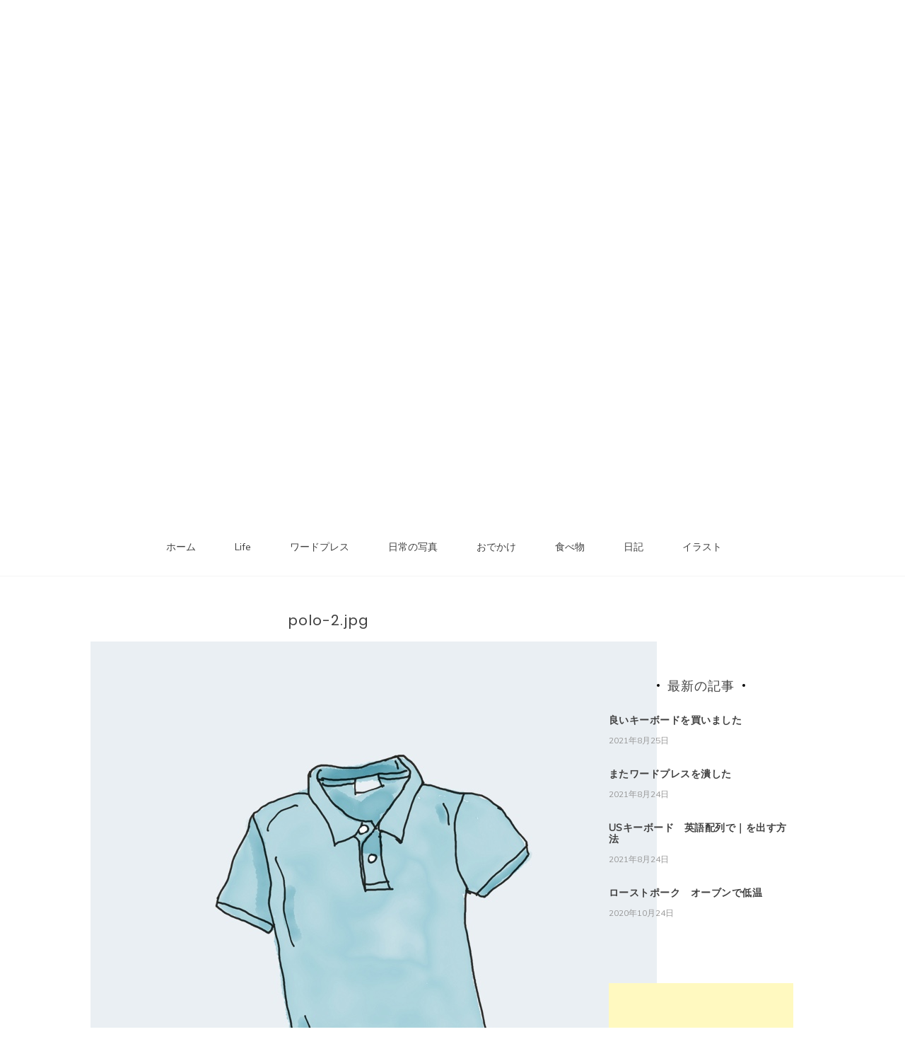

--- FILE ---
content_type: text/html; charset=UTF-8
request_url: https://www.admode.com/polo-2-jpg/
body_size: 61480
content:

<!doctype html>
<html dir="ltr" lang="ja"
	prefix="og: https://ogp.me/ns#" >
<head>
	<meta charset="UTF-8">
	<link rel="profile" href="https://gmpg.org/xfn/11">
	<meta name="viewport" content="width=device-width, initial-scale=1, shrink-to-fit=no">	
	<title>polo-2.jpg | uno design</title>

		<!-- All in One SEO 4.2.7.1 - aioseo.com -->
		<meta name="robots" content="max-image-preview:large" />
		<link rel="canonical" href="https://www.admode.com/polo-2-jpg/" />
		<meta name="generator" content="All in One SEO (AIOSEO) 4.2.7.1 " />
		<meta property="og:locale" content="ja_JP" />
		<meta property="og:site_name" content="uno design | 旅の記録や写真、Tシャツ販売について" />
		<meta property="og:type" content="article" />
		<meta property="og:title" content="polo-2.jpg | uno design" />
		<meta property="og:url" content="https://www.admode.com/polo-2-jpg/" />
		<meta property="article:published_time" content="2018-03-20T08:09:00+00:00" />
		<meta property="article:modified_time" content="2018-03-20T08:09:00+00:00" />
		<meta name="twitter:card" content="summary" />
		<meta name="twitter:title" content="polo-2.jpg | uno design" />
		<script type="application/ld+json" class="aioseo-schema">
			{"@context":"https:\/\/schema.org","@graph":[{"@type":"BreadcrumbList","@id":"https:\/\/www.admode.com\/polo-2-jpg\/#breadcrumblist","itemListElement":[{"@type":"ListItem","@id":"https:\/\/www.admode.com\/#listItem","position":1,"item":{"@type":"WebPage","@id":"https:\/\/www.admode.com\/","name":"\u30db\u30fc\u30e0","description":"\u65c5\u884c\u3084\u52d5\u7269\u5712\u3078\u884c\u3063\u305f\u3053\u3068\u3002\u6599\u7406\u30ec\u30b7\u30d4\u3084\u30a4\u30e9\u30b9\u30c8\u3001\u5199\u771f\u3092\u63b2\u8f09\u3057\u3066\u3044\u307e\u3059\u3002\u30ef\u30fc\u30c9\u30d7\u30ec\u30b9\u3067\u306e\u5931\u6557\u3084\u30e1\u30e2\u66f8\u304d\u306b\u3064\u3044\u3066\u3082\u3002","url":"https:\/\/www.admode.com\/"},"nextItem":"https:\/\/www.admode.com\/polo-2-jpg\/#listItem"},{"@type":"ListItem","@id":"https:\/\/www.admode.com\/polo-2-jpg\/#listItem","position":2,"item":{"@type":"WebPage","@id":"https:\/\/www.admode.com\/polo-2-jpg\/","name":"polo-2.jpg","url":"https:\/\/www.admode.com\/polo-2-jpg\/"},"previousItem":"https:\/\/www.admode.com\/#listItem"}]},{"@type":"ItemPage","@id":"https:\/\/www.admode.com\/polo-2-jpg\/#itempage","url":"https:\/\/www.admode.com\/polo-2-jpg\/","name":"polo-2.jpg | uno design","inLanguage":"ja","isPartOf":{"@id":"https:\/\/www.admode.com\/#website"},"breadcrumb":{"@id":"https:\/\/www.admode.com\/polo-2-jpg\/#breadcrumblist"},"author":"https:\/\/www.admode.com\/blog\/author\/pim\/#author","creator":"https:\/\/www.admode.com\/blog\/author\/pim\/#author","datePublished":"2018-03-20T08:09:00+09:00","dateModified":"2018-03-20T08:09:00+09:00"},{"@type":"Organization","@id":"https:\/\/www.admode.com\/#organization","name":"uno design","url":"https:\/\/www.admode.com\/"},{"@type":"WebSite","@id":"https:\/\/www.admode.com\/#website","url":"https:\/\/www.admode.com\/","name":"uno design","description":"\u65c5\u306e\u8a18\u9332\u3084\u5199\u771f\u3001T\u30b7\u30e3\u30c4\u8ca9\u58f2\u306b\u3064\u3044\u3066","inLanguage":"ja","publisher":{"@id":"https:\/\/www.admode.com\/#organization"}}]}
		</script>
		<!-- All in One SEO -->

<link rel='dns-prefetch' href='//fonts.googleapis.com' />
<link rel="alternate" type="application/rss+xml" title="uno design &raquo; フィード" href="https://www.admode.com/feed/" />
<link rel="alternate" type="application/rss+xml" title="uno design &raquo; コメントフィード" href="https://www.admode.com/comments/feed/" />
<script type="text/javascript">
window._wpemojiSettings = {"baseUrl":"https:\/\/s.w.org\/images\/core\/emoji\/14.0.0\/72x72\/","ext":".png","svgUrl":"https:\/\/s.w.org\/images\/core\/emoji\/14.0.0\/svg\/","svgExt":".svg","source":{"concatemoji":"https:\/\/www.admode.com\/wp-includes\/js\/wp-emoji-release.min.js?ver=6.1.9"}};
/*! This file is auto-generated */
!function(e,a,t){var n,r,o,i=a.createElement("canvas"),p=i.getContext&&i.getContext("2d");function s(e,t){var a=String.fromCharCode,e=(p.clearRect(0,0,i.width,i.height),p.fillText(a.apply(this,e),0,0),i.toDataURL());return p.clearRect(0,0,i.width,i.height),p.fillText(a.apply(this,t),0,0),e===i.toDataURL()}function c(e){var t=a.createElement("script");t.src=e,t.defer=t.type="text/javascript",a.getElementsByTagName("head")[0].appendChild(t)}for(o=Array("flag","emoji"),t.supports={everything:!0,everythingExceptFlag:!0},r=0;r<o.length;r++)t.supports[o[r]]=function(e){if(p&&p.fillText)switch(p.textBaseline="top",p.font="600 32px Arial",e){case"flag":return s([127987,65039,8205,9895,65039],[127987,65039,8203,9895,65039])?!1:!s([55356,56826,55356,56819],[55356,56826,8203,55356,56819])&&!s([55356,57332,56128,56423,56128,56418,56128,56421,56128,56430,56128,56423,56128,56447],[55356,57332,8203,56128,56423,8203,56128,56418,8203,56128,56421,8203,56128,56430,8203,56128,56423,8203,56128,56447]);case"emoji":return!s([129777,127995,8205,129778,127999],[129777,127995,8203,129778,127999])}return!1}(o[r]),t.supports.everything=t.supports.everything&&t.supports[o[r]],"flag"!==o[r]&&(t.supports.everythingExceptFlag=t.supports.everythingExceptFlag&&t.supports[o[r]]);t.supports.everythingExceptFlag=t.supports.everythingExceptFlag&&!t.supports.flag,t.DOMReady=!1,t.readyCallback=function(){t.DOMReady=!0},t.supports.everything||(n=function(){t.readyCallback()},a.addEventListener?(a.addEventListener("DOMContentLoaded",n,!1),e.addEventListener("load",n,!1)):(e.attachEvent("onload",n),a.attachEvent("onreadystatechange",function(){"complete"===a.readyState&&t.readyCallback()})),(e=t.source||{}).concatemoji?c(e.concatemoji):e.wpemoji&&e.twemoji&&(c(e.twemoji),c(e.wpemoji)))}(window,document,window._wpemojiSettings);
</script>
<style type="text/css">
img.wp-smiley,
img.emoji {
	display: inline !important;
	border: none !important;
	box-shadow: none !important;
	height: 1em !important;
	width: 1em !important;
	margin: 0 0.07em !important;
	vertical-align: -0.1em !important;
	background: none !important;
	padding: 0 !important;
}
</style>
	<link rel='stylesheet' id='wp-block-library-css' href='https://www.admode.com/wp-includes/css/dist/block-library/style.min.css?ver=6.1.9' type='text/css' media='all' />
<style id='wp-block-library-theme-inline-css' type='text/css'>
.wp-block-audio figcaption{color:#555;font-size:13px;text-align:center}.is-dark-theme .wp-block-audio figcaption{color:hsla(0,0%,100%,.65)}.wp-block-audio{margin:0 0 1em}.wp-block-code{border:1px solid #ccc;border-radius:4px;font-family:Menlo,Consolas,monaco,monospace;padding:.8em 1em}.wp-block-embed figcaption{color:#555;font-size:13px;text-align:center}.is-dark-theme .wp-block-embed figcaption{color:hsla(0,0%,100%,.65)}.wp-block-embed{margin:0 0 1em}.blocks-gallery-caption{color:#555;font-size:13px;text-align:center}.is-dark-theme .blocks-gallery-caption{color:hsla(0,0%,100%,.65)}.wp-block-image figcaption{color:#555;font-size:13px;text-align:center}.is-dark-theme .wp-block-image figcaption{color:hsla(0,0%,100%,.65)}.wp-block-image{margin:0 0 1em}.wp-block-pullquote{border-top:4px solid;border-bottom:4px solid;margin-bottom:1.75em;color:currentColor}.wp-block-pullquote__citation,.wp-block-pullquote cite,.wp-block-pullquote footer{color:currentColor;text-transform:uppercase;font-size:.8125em;font-style:normal}.wp-block-quote{border-left:.25em solid;margin:0 0 1.75em;padding-left:1em}.wp-block-quote cite,.wp-block-quote footer{color:currentColor;font-size:.8125em;position:relative;font-style:normal}.wp-block-quote.has-text-align-right{border-left:none;border-right:.25em solid;padding-left:0;padding-right:1em}.wp-block-quote.has-text-align-center{border:none;padding-left:0}.wp-block-quote.is-large,.wp-block-quote.is-style-large,.wp-block-quote.is-style-plain{border:none}.wp-block-search .wp-block-search__label{font-weight:700}.wp-block-search__button{border:1px solid #ccc;padding:.375em .625em}:where(.wp-block-group.has-background){padding:1.25em 2.375em}.wp-block-separator.has-css-opacity{opacity:.4}.wp-block-separator{border:none;border-bottom:2px solid;margin-left:auto;margin-right:auto}.wp-block-separator.has-alpha-channel-opacity{opacity:1}.wp-block-separator:not(.is-style-wide):not(.is-style-dots){width:100px}.wp-block-separator.has-background:not(.is-style-dots){border-bottom:none;height:1px}.wp-block-separator.has-background:not(.is-style-wide):not(.is-style-dots){height:2px}.wp-block-table{margin:"0 0 1em 0"}.wp-block-table thead{border-bottom:3px solid}.wp-block-table tfoot{border-top:3px solid}.wp-block-table td,.wp-block-table th{word-break:normal}.wp-block-table figcaption{color:#555;font-size:13px;text-align:center}.is-dark-theme .wp-block-table figcaption{color:hsla(0,0%,100%,.65)}.wp-block-video figcaption{color:#555;font-size:13px;text-align:center}.is-dark-theme .wp-block-video figcaption{color:hsla(0,0%,100%,.65)}.wp-block-video{margin:0 0 1em}.wp-block-template-part.has-background{padding:1.25em 2.375em;margin-top:0;margin-bottom:0}
</style>
<link rel='stylesheet' id='quads-style-css-css' href='https://www.admode.com/wp-content/plugins/quick-adsense-reloaded/includes/gutenberg/dist/blocks.style.build.css?ver=2.0.64.1' type='text/css' media='all' />
<link rel='stylesheet' id='classic-theme-styles-css' href='https://www.admode.com/wp-includes/css/classic-themes.min.css?ver=1' type='text/css' media='all' />
<style id='global-styles-inline-css' type='text/css'>
body{--wp--preset--color--black: #000000;--wp--preset--color--cyan-bluish-gray: #abb8c3;--wp--preset--color--white: #ffffff;--wp--preset--color--pale-pink: #f78da7;--wp--preset--color--vivid-red: #cf2e2e;--wp--preset--color--luminous-vivid-orange: #ff6900;--wp--preset--color--luminous-vivid-amber: #fcb900;--wp--preset--color--light-green-cyan: #7bdcb5;--wp--preset--color--vivid-green-cyan: #00d084;--wp--preset--color--pale-cyan-blue: #8ed1fc;--wp--preset--color--vivid-cyan-blue: #0693e3;--wp--preset--color--vivid-purple: #9b51e0;--wp--preset--gradient--vivid-cyan-blue-to-vivid-purple: linear-gradient(135deg,rgba(6,147,227,1) 0%,rgb(155,81,224) 100%);--wp--preset--gradient--light-green-cyan-to-vivid-green-cyan: linear-gradient(135deg,rgb(122,220,180) 0%,rgb(0,208,130) 100%);--wp--preset--gradient--luminous-vivid-amber-to-luminous-vivid-orange: linear-gradient(135deg,rgba(252,185,0,1) 0%,rgba(255,105,0,1) 100%);--wp--preset--gradient--luminous-vivid-orange-to-vivid-red: linear-gradient(135deg,rgba(255,105,0,1) 0%,rgb(207,46,46) 100%);--wp--preset--gradient--very-light-gray-to-cyan-bluish-gray: linear-gradient(135deg,rgb(238,238,238) 0%,rgb(169,184,195) 100%);--wp--preset--gradient--cool-to-warm-spectrum: linear-gradient(135deg,rgb(74,234,220) 0%,rgb(151,120,209) 20%,rgb(207,42,186) 40%,rgb(238,44,130) 60%,rgb(251,105,98) 80%,rgb(254,248,76) 100%);--wp--preset--gradient--blush-light-purple: linear-gradient(135deg,rgb(255,206,236) 0%,rgb(152,150,240) 100%);--wp--preset--gradient--blush-bordeaux: linear-gradient(135deg,rgb(254,205,165) 0%,rgb(254,45,45) 50%,rgb(107,0,62) 100%);--wp--preset--gradient--luminous-dusk: linear-gradient(135deg,rgb(255,203,112) 0%,rgb(199,81,192) 50%,rgb(65,88,208) 100%);--wp--preset--gradient--pale-ocean: linear-gradient(135deg,rgb(255,245,203) 0%,rgb(182,227,212) 50%,rgb(51,167,181) 100%);--wp--preset--gradient--electric-grass: linear-gradient(135deg,rgb(202,248,128) 0%,rgb(113,206,126) 100%);--wp--preset--gradient--midnight: linear-gradient(135deg,rgb(2,3,129) 0%,rgb(40,116,252) 100%);--wp--preset--duotone--dark-grayscale: url('#wp-duotone-dark-grayscale');--wp--preset--duotone--grayscale: url('#wp-duotone-grayscale');--wp--preset--duotone--purple-yellow: url('#wp-duotone-purple-yellow');--wp--preset--duotone--blue-red: url('#wp-duotone-blue-red');--wp--preset--duotone--midnight: url('#wp-duotone-midnight');--wp--preset--duotone--magenta-yellow: url('#wp-duotone-magenta-yellow');--wp--preset--duotone--purple-green: url('#wp-duotone-purple-green');--wp--preset--duotone--blue-orange: url('#wp-duotone-blue-orange');--wp--preset--font-size--small: 13px;--wp--preset--font-size--medium: 20px;--wp--preset--font-size--large: 36px;--wp--preset--font-size--x-large: 42px;--wp--preset--spacing--20: 0.44rem;--wp--preset--spacing--30: 0.67rem;--wp--preset--spacing--40: 1rem;--wp--preset--spacing--50: 1.5rem;--wp--preset--spacing--60: 2.25rem;--wp--preset--spacing--70: 3.38rem;--wp--preset--spacing--80: 5.06rem;}:where(.is-layout-flex){gap: 0.5em;}body .is-layout-flow > .alignleft{float: left;margin-inline-start: 0;margin-inline-end: 2em;}body .is-layout-flow > .alignright{float: right;margin-inline-start: 2em;margin-inline-end: 0;}body .is-layout-flow > .aligncenter{margin-left: auto !important;margin-right: auto !important;}body .is-layout-constrained > .alignleft{float: left;margin-inline-start: 0;margin-inline-end: 2em;}body .is-layout-constrained > .alignright{float: right;margin-inline-start: 2em;margin-inline-end: 0;}body .is-layout-constrained > .aligncenter{margin-left: auto !important;margin-right: auto !important;}body .is-layout-constrained > :where(:not(.alignleft):not(.alignright):not(.alignfull)){max-width: var(--wp--style--global--content-size);margin-left: auto !important;margin-right: auto !important;}body .is-layout-constrained > .alignwide{max-width: var(--wp--style--global--wide-size);}body .is-layout-flex{display: flex;}body .is-layout-flex{flex-wrap: wrap;align-items: center;}body .is-layout-flex > *{margin: 0;}:where(.wp-block-columns.is-layout-flex){gap: 2em;}.has-black-color{color: var(--wp--preset--color--black) !important;}.has-cyan-bluish-gray-color{color: var(--wp--preset--color--cyan-bluish-gray) !important;}.has-white-color{color: var(--wp--preset--color--white) !important;}.has-pale-pink-color{color: var(--wp--preset--color--pale-pink) !important;}.has-vivid-red-color{color: var(--wp--preset--color--vivid-red) !important;}.has-luminous-vivid-orange-color{color: var(--wp--preset--color--luminous-vivid-orange) !important;}.has-luminous-vivid-amber-color{color: var(--wp--preset--color--luminous-vivid-amber) !important;}.has-light-green-cyan-color{color: var(--wp--preset--color--light-green-cyan) !important;}.has-vivid-green-cyan-color{color: var(--wp--preset--color--vivid-green-cyan) !important;}.has-pale-cyan-blue-color{color: var(--wp--preset--color--pale-cyan-blue) !important;}.has-vivid-cyan-blue-color{color: var(--wp--preset--color--vivid-cyan-blue) !important;}.has-vivid-purple-color{color: var(--wp--preset--color--vivid-purple) !important;}.has-black-background-color{background-color: var(--wp--preset--color--black) !important;}.has-cyan-bluish-gray-background-color{background-color: var(--wp--preset--color--cyan-bluish-gray) !important;}.has-white-background-color{background-color: var(--wp--preset--color--white) !important;}.has-pale-pink-background-color{background-color: var(--wp--preset--color--pale-pink) !important;}.has-vivid-red-background-color{background-color: var(--wp--preset--color--vivid-red) !important;}.has-luminous-vivid-orange-background-color{background-color: var(--wp--preset--color--luminous-vivid-orange) !important;}.has-luminous-vivid-amber-background-color{background-color: var(--wp--preset--color--luminous-vivid-amber) !important;}.has-light-green-cyan-background-color{background-color: var(--wp--preset--color--light-green-cyan) !important;}.has-vivid-green-cyan-background-color{background-color: var(--wp--preset--color--vivid-green-cyan) !important;}.has-pale-cyan-blue-background-color{background-color: var(--wp--preset--color--pale-cyan-blue) !important;}.has-vivid-cyan-blue-background-color{background-color: var(--wp--preset--color--vivid-cyan-blue) !important;}.has-vivid-purple-background-color{background-color: var(--wp--preset--color--vivid-purple) !important;}.has-black-border-color{border-color: var(--wp--preset--color--black) !important;}.has-cyan-bluish-gray-border-color{border-color: var(--wp--preset--color--cyan-bluish-gray) !important;}.has-white-border-color{border-color: var(--wp--preset--color--white) !important;}.has-pale-pink-border-color{border-color: var(--wp--preset--color--pale-pink) !important;}.has-vivid-red-border-color{border-color: var(--wp--preset--color--vivid-red) !important;}.has-luminous-vivid-orange-border-color{border-color: var(--wp--preset--color--luminous-vivid-orange) !important;}.has-luminous-vivid-amber-border-color{border-color: var(--wp--preset--color--luminous-vivid-amber) !important;}.has-light-green-cyan-border-color{border-color: var(--wp--preset--color--light-green-cyan) !important;}.has-vivid-green-cyan-border-color{border-color: var(--wp--preset--color--vivid-green-cyan) !important;}.has-pale-cyan-blue-border-color{border-color: var(--wp--preset--color--pale-cyan-blue) !important;}.has-vivid-cyan-blue-border-color{border-color: var(--wp--preset--color--vivid-cyan-blue) !important;}.has-vivid-purple-border-color{border-color: var(--wp--preset--color--vivid-purple) !important;}.has-vivid-cyan-blue-to-vivid-purple-gradient-background{background: var(--wp--preset--gradient--vivid-cyan-blue-to-vivid-purple) !important;}.has-light-green-cyan-to-vivid-green-cyan-gradient-background{background: var(--wp--preset--gradient--light-green-cyan-to-vivid-green-cyan) !important;}.has-luminous-vivid-amber-to-luminous-vivid-orange-gradient-background{background: var(--wp--preset--gradient--luminous-vivid-amber-to-luminous-vivid-orange) !important;}.has-luminous-vivid-orange-to-vivid-red-gradient-background{background: var(--wp--preset--gradient--luminous-vivid-orange-to-vivid-red) !important;}.has-very-light-gray-to-cyan-bluish-gray-gradient-background{background: var(--wp--preset--gradient--very-light-gray-to-cyan-bluish-gray) !important;}.has-cool-to-warm-spectrum-gradient-background{background: var(--wp--preset--gradient--cool-to-warm-spectrum) !important;}.has-blush-light-purple-gradient-background{background: var(--wp--preset--gradient--blush-light-purple) !important;}.has-blush-bordeaux-gradient-background{background: var(--wp--preset--gradient--blush-bordeaux) !important;}.has-luminous-dusk-gradient-background{background: var(--wp--preset--gradient--luminous-dusk) !important;}.has-pale-ocean-gradient-background{background: var(--wp--preset--gradient--pale-ocean) !important;}.has-electric-grass-gradient-background{background: var(--wp--preset--gradient--electric-grass) !important;}.has-midnight-gradient-background{background: var(--wp--preset--gradient--midnight) !important;}.has-small-font-size{font-size: var(--wp--preset--font-size--small) !important;}.has-medium-font-size{font-size: var(--wp--preset--font-size--medium) !important;}.has-large-font-size{font-size: var(--wp--preset--font-size--large) !important;}.has-x-large-font-size{font-size: var(--wp--preset--font-size--x-large) !important;}
.wp-block-navigation a:where(:not(.wp-element-button)){color: inherit;}
:where(.wp-block-columns.is-layout-flex){gap: 2em;}
.wp-block-pullquote{font-size: 1.5em;line-height: 1.6;}
</style>
<link rel='stylesheet' id='cptch_stylesheet-css' href='https://www.admode.com/wp-content/plugins/captcha/css/front_end_style.css?ver=4.3.0' type='text/css' media='all' />
<link rel='stylesheet' id='dashicons-css' href='https://www.admode.com/wp-includes/css/dashicons.min.css?ver=6.1.9' type='text/css' media='all' />
<link rel='stylesheet' id='cptch_desktop_style-css' href='https://www.admode.com/wp-content/plugins/captcha/css/desktop_style.css?ver=4.3.0' type='text/css' media='all' />
<link rel='stylesheet' id='kenwheeler-slicktheme-css' href='https://www.admode.com/wp-content/themes/new-blog/css/slick-theme.css?ver=1.9.0' type='text/css' media='all' />
<link rel='stylesheet' id='bootstrap-css' href='https://www.admode.com/wp-content/themes/new-blog/css/bootstrap.css?ver=4.1.1' type='text/css' media='all' />
<link rel='stylesheet' id='new-blog-style-css' href='https://www.admode.com/wp-content/themes/new-blog/style.css?ver=6.1.9' type='text/css' media='all' />
<link rel='stylesheet' id='kenwheeler-slick-css' href='https://www.admode.com/wp-content/themes/new-blog/css/slick.css?ver=1.9.0' type='text/css' media='all' />
<link rel='stylesheet' id='new-blog-sidenav-css' href='https://www.admode.com/wp-content/themes/new-blog/css/sidenav.css?ver=1.0.0' type='text/css' media='all' />
<link rel='stylesheet' id='font-awesome-css' href='https://www.admode.com/wp-content/themes/new-blog/css/font-awesome.css?ver=1.9.0' type='text/css' media='all' />
<link rel='stylesheet' id='google-webfonts-css' href='//fonts.googleapis.com/css?family=Kaushan+Script|Poppins|Muli' type='text/css' media='all' />
<style id='quads-styles-inline-css' type='text/css'>

    .quads-location ins.adsbygoogle {
        background: transparent !important;
    }
    
    .quads.quads_ad_container { display: grid; grid-template-columns: auto; grid-gap: 10px; padding: 10px; }
    .grid_image{animation: fadeIn 0.5s;-webkit-animation: fadeIn 0.5s;-moz-animation: fadeIn 0.5s;
        -o-animation: fadeIn 0.5s;-ms-animation: fadeIn 0.5s;}
    .quads-ad-label { font-size: 12px; text-align: center; color: #333;}
    .quads-text-around-ad-label-text_around_left {
        width: 50%;
        float: left;
    }
    .quads-text-around-ad-label-text_around_right {
        width: 50%;
        float: right;
    }
    .quads-popupad {
        position: fixed;
        top: 0px;
        left:0px;
        width: 100%;
        height: 100em;
        background-color: rgba(0,0,0,0.6);
        z-index: 999;
        max-width: 100em !important;
        margin: 0 auto;
    }
    .quads.quads_ad_container_ {
        position: fixed;
        top: 40%;
        left: 36%;
    }
    #btn_close{
		background-color: #fff;
		width: 25px;
		height: 25px;
		text-align: center;
		line-height: 22px;
		position: absolute;
		right: -10px;
		top: -10px;
		cursor: pointer;
		transition: all 0.5s ease;
		border-radius: 50%;
	}
    #btn_close_video{
		background-color: #fff;
		width: 25px;
		height: 25px;
		text-align: center;
		line-height: 22px;
		position: absolute;
		right: -10px;
		top: -10px;
		cursor: pointer;
		transition: all 0.5s ease;
		border-radius: 50%;
        z-index:100;
	}
    @media screen and (max-width: 480px) {
        .quads.quads_ad_container_ {
            left: 10px;
        }
    }
    
    .quads-video {
        position: fixed;
        bottom: 0px;
        z-index: 9999999;
    }
    quads_ad_container_video{
        max-width:220px;
    }
    .quads_click_impression { display: none;}
    
    .quads-sticky {
        width: 100% !important;
        background-color: hsla(0,0%,100%,.7);
        position: fixed;
        max-width: 100%!important;
        bottom:0;
        margin:0;
        text-align: center;
    }.quads-sticky .quads-location {
        text-align: center;
    }.quads-sticky .wp_quads_dfp {
        display: contents;
    }
    a.quads-sticky-ad-close {
        background-color: #fff;
        width: 25px;
        height: 25px;
        text-align: center;
        line-height: 22px;
        position: absolute;
        right: 0px;
        top: -15px;
        cursor: pointer;
        transition: all 0.5s ease;
        border-radius: 50%;
    }
    
</style>
<script type='text/javascript' src='https://www.admode.com/wp-includes/js/jquery/jquery.min.js?ver=3.6.1' id='jquery-core-js'></script>
<script type='text/javascript' src='https://www.admode.com/wp-includes/js/jquery/jquery-migrate.min.js?ver=3.3.2' id='jquery-migrate-js'></script>
<link rel="https://api.w.org/" href="https://www.admode.com/wp-json/" /><link rel="alternate" type="application/json" href="https://www.admode.com/wp-json/wp/v2/media/558" /><link rel="EditURI" type="application/rsd+xml" title="RSD" href="https://www.admode.com/xmlrpc.php?rsd" />
<link rel="wlwmanifest" type="application/wlwmanifest+xml" href="https://www.admode.com/wp-includes/wlwmanifest.xml" />
<meta name="generator" content="WordPress 6.1.9" />
<link rel='shortlink' href='https://www.admode.com/?p=558' />
<link rel="alternate" type="application/json+oembed" href="https://www.admode.com/wp-json/oembed/1.0/embed?url=https%3A%2F%2Fwww.admode.com%2Fpolo-2-jpg%2F" />
<link rel="alternate" type="text/xml+oembed" href="https://www.admode.com/wp-json/oembed/1.0/embed?url=https%3A%2F%2Fwww.admode.com%2Fpolo-2-jpg%2F&#038;format=xml" />
<meta name="generator" content="Site Kit by Google 1.88.0" /><script type='text/javascript'>document.cookie = 'quads_browser_width='+screen.width;</script>	<style type="text/css">
    
    /* highlight active menu */
    li.current-menu-item {   
        color: #a08700  ; 
    }
    
    /* main width */
    .banner-holder .container-fluid {
	width: 80% ;

    }
 
    /* UPPERCASE */
    .category1, .category2, .category3, .category4  {
		text-transform: uppercase ;

    }
    .post-auther-edit-1, .post-auther-edit-2, .post-auther-edit-3, .post-auther-edit-4  {
		text-transform: uppercase ;
    }
    .leave-comment  {
		text-transform: uppercase ;

    }
    .read-more  {
		text-transform: uppercase ;

    }
    .widget-title, .most1, .most2, .most3, .most4 {
        text-transform: uppercase ;
    }
    #primary-menu {
        text-transform: uppercase ;
    }   
    </style>
</head>

<body class="attachment attachment-template-default single single-attachment postid-558 attachmentid-558 attachment-jpeg wp-embed-responsive"  >
<svg xmlns="http://www.w3.org/2000/svg" viewBox="0 0 0 0" width="0" height="0" focusable="false" role="none" style="visibility: hidden; position: absolute; left: -9999px; overflow: hidden;" ><defs><filter id="wp-duotone-dark-grayscale"><feColorMatrix color-interpolation-filters="sRGB" type="matrix" values=" .299 .587 .114 0 0 .299 .587 .114 0 0 .299 .587 .114 0 0 .299 .587 .114 0 0 " /><feComponentTransfer color-interpolation-filters="sRGB" ><feFuncR type="table" tableValues="0 0.49803921568627" /><feFuncG type="table" tableValues="0 0.49803921568627" /><feFuncB type="table" tableValues="0 0.49803921568627" /><feFuncA type="table" tableValues="1 1" /></feComponentTransfer><feComposite in2="SourceGraphic" operator="in" /></filter></defs></svg><svg xmlns="http://www.w3.org/2000/svg" viewBox="0 0 0 0" width="0" height="0" focusable="false" role="none" style="visibility: hidden; position: absolute; left: -9999px; overflow: hidden;" ><defs><filter id="wp-duotone-grayscale"><feColorMatrix color-interpolation-filters="sRGB" type="matrix" values=" .299 .587 .114 0 0 .299 .587 .114 0 0 .299 .587 .114 0 0 .299 .587 .114 0 0 " /><feComponentTransfer color-interpolation-filters="sRGB" ><feFuncR type="table" tableValues="0 1" /><feFuncG type="table" tableValues="0 1" /><feFuncB type="table" tableValues="0 1" /><feFuncA type="table" tableValues="1 1" /></feComponentTransfer><feComposite in2="SourceGraphic" operator="in" /></filter></defs></svg><svg xmlns="http://www.w3.org/2000/svg" viewBox="0 0 0 0" width="0" height="0" focusable="false" role="none" style="visibility: hidden; position: absolute; left: -9999px; overflow: hidden;" ><defs><filter id="wp-duotone-purple-yellow"><feColorMatrix color-interpolation-filters="sRGB" type="matrix" values=" .299 .587 .114 0 0 .299 .587 .114 0 0 .299 .587 .114 0 0 .299 .587 .114 0 0 " /><feComponentTransfer color-interpolation-filters="sRGB" ><feFuncR type="table" tableValues="0.54901960784314 0.98823529411765" /><feFuncG type="table" tableValues="0 1" /><feFuncB type="table" tableValues="0.71764705882353 0.25490196078431" /><feFuncA type="table" tableValues="1 1" /></feComponentTransfer><feComposite in2="SourceGraphic" operator="in" /></filter></defs></svg><svg xmlns="http://www.w3.org/2000/svg" viewBox="0 0 0 0" width="0" height="0" focusable="false" role="none" style="visibility: hidden; position: absolute; left: -9999px; overflow: hidden;" ><defs><filter id="wp-duotone-blue-red"><feColorMatrix color-interpolation-filters="sRGB" type="matrix" values=" .299 .587 .114 0 0 .299 .587 .114 0 0 .299 .587 .114 0 0 .299 .587 .114 0 0 " /><feComponentTransfer color-interpolation-filters="sRGB" ><feFuncR type="table" tableValues="0 1" /><feFuncG type="table" tableValues="0 0.27843137254902" /><feFuncB type="table" tableValues="0.5921568627451 0.27843137254902" /><feFuncA type="table" tableValues="1 1" /></feComponentTransfer><feComposite in2="SourceGraphic" operator="in" /></filter></defs></svg><svg xmlns="http://www.w3.org/2000/svg" viewBox="0 0 0 0" width="0" height="0" focusable="false" role="none" style="visibility: hidden; position: absolute; left: -9999px; overflow: hidden;" ><defs><filter id="wp-duotone-midnight"><feColorMatrix color-interpolation-filters="sRGB" type="matrix" values=" .299 .587 .114 0 0 .299 .587 .114 0 0 .299 .587 .114 0 0 .299 .587 .114 0 0 " /><feComponentTransfer color-interpolation-filters="sRGB" ><feFuncR type="table" tableValues="0 0" /><feFuncG type="table" tableValues="0 0.64705882352941" /><feFuncB type="table" tableValues="0 1" /><feFuncA type="table" tableValues="1 1" /></feComponentTransfer><feComposite in2="SourceGraphic" operator="in" /></filter></defs></svg><svg xmlns="http://www.w3.org/2000/svg" viewBox="0 0 0 0" width="0" height="0" focusable="false" role="none" style="visibility: hidden; position: absolute; left: -9999px; overflow: hidden;" ><defs><filter id="wp-duotone-magenta-yellow"><feColorMatrix color-interpolation-filters="sRGB" type="matrix" values=" .299 .587 .114 0 0 .299 .587 .114 0 0 .299 .587 .114 0 0 .299 .587 .114 0 0 " /><feComponentTransfer color-interpolation-filters="sRGB" ><feFuncR type="table" tableValues="0.78039215686275 1" /><feFuncG type="table" tableValues="0 0.94901960784314" /><feFuncB type="table" tableValues="0.35294117647059 0.47058823529412" /><feFuncA type="table" tableValues="1 1" /></feComponentTransfer><feComposite in2="SourceGraphic" operator="in" /></filter></defs></svg><svg xmlns="http://www.w3.org/2000/svg" viewBox="0 0 0 0" width="0" height="0" focusable="false" role="none" style="visibility: hidden; position: absolute; left: -9999px; overflow: hidden;" ><defs><filter id="wp-duotone-purple-green"><feColorMatrix color-interpolation-filters="sRGB" type="matrix" values=" .299 .587 .114 0 0 .299 .587 .114 0 0 .299 .587 .114 0 0 .299 .587 .114 0 0 " /><feComponentTransfer color-interpolation-filters="sRGB" ><feFuncR type="table" tableValues="0.65098039215686 0.40392156862745" /><feFuncG type="table" tableValues="0 1" /><feFuncB type="table" tableValues="0.44705882352941 0.4" /><feFuncA type="table" tableValues="1 1" /></feComponentTransfer><feComposite in2="SourceGraphic" operator="in" /></filter></defs></svg><svg xmlns="http://www.w3.org/2000/svg" viewBox="0 0 0 0" width="0" height="0" focusable="false" role="none" style="visibility: hidden; position: absolute; left: -9999px; overflow: hidden;" ><defs><filter id="wp-duotone-blue-orange"><feColorMatrix color-interpolation-filters="sRGB" type="matrix" values=" .299 .587 .114 0 0 .299 .587 .114 0 0 .299 .587 .114 0 0 .299 .587 .114 0 0 " /><feComponentTransfer color-interpolation-filters="sRGB" ><feFuncR type="table" tableValues="0.098039215686275 1" /><feFuncG type="table" tableValues="0 0.66274509803922" /><feFuncB type="table" tableValues="0.84705882352941 0.41960784313725" /><feFuncA type="table" tableValues="1 1" /></feComponentTransfer><feComposite in2="SourceGraphic" operator="in" /></filter></defs></svg><div id="page" class="site">
	<a class="skip-link screen-reader-text" href="#content">コンテンツへスキップ</a>

	<header id="masthead" class="site-header ">
<!-- Logo -->
		 
			<div>
			 </div> 					<div class="container-header">
				<div class="min-height-150">
				<div id="wp-custom-header" class="wp-custom-header"><img src="https://www.admode.com/wp-content/uploads/2021/08/cropped-DSC_2953.jpg" width="1400" height="675" alt="" srcset="https://www.admode.com/wp-content/uploads/2021/08/cropped-DSC_2953.jpg 1400w, https://www.admode.com/wp-content/uploads/2021/08/cropped-DSC_2953-300x145.jpg 300w, https://www.admode.com/wp-content/uploads/2021/08/cropped-DSC_2953-1024x494.jpg 1024w, https://www.admode.com/wp-content/uploads/2021/08/cropped-DSC_2953-768x370.jpg 768w, https://www.admode.com/wp-content/uploads/2021/08/cropped-DSC_2953-600x290.jpg 600w" sizes="(max-width: 1400px) 100vw, 1400px" /></div>	
				</div>
				<!-- Title -->
				<div class=" logo text-center mx-auto overlays ">
					<h1 class="site-title"><a href="https://www.admode.com/" rel="home">uno design</a></h1>
										<p class="site-description">旅の記録や写真、Tシャツ販売について</p>
									</div>
			</div>
			
		<div class="text-center pt-3 pb-3 navbar-expand-lg" > 
			<!-- Navbar -->
			<nav class="navbar ">
        		<div class="container">
						<div class="float-left">
						<!-- left nav -->
													</div>
						<div class='float-right'>
							<!-- Right nav -->
							<ul class="search-tab">
								<li><a href="javascript:;" class="toggle" id="sidenav-toggle" ><span class="fa fa-bars" aria-hidden="true"></span></a></li>
							</ul>
						</div>			
			  </div>
			</nav>
		</div>

    <!-- side nav -->

    <nav class="sidenav" data-sidenav data-sidenav-toggle="#sidenav-toggle">
		<a id ="closebtn" href="javascript:void(0)" class="closebtn">&times;</a>

      <div class="sidenav-brand logo text-left">
          <p class="site-title"><a href="https://www.admode.com/" rel="home">uno design</a></p>
      </div>
        <div class="sidenav-header"  action="https://www.admode.com">
        <form class="search-form"  action="https://www.admode.com" >
          <input name="s" value=" " class="form-control mr-sm-2" type="search" placeholder="検索"" aria-label="Search">
          <button class="btn search-submit" type="submit"><span class="fa fa-search" aria-hidden="true"></span></button>
        </form>
</div>			<nav id ="side_nav" class=" navbar navbar-expand-sm " role="navigation">
									</nav>
 
    </nav>

		<!-- end side nav -->

	<!-- banner slider -->

	
			
		<!-- end banner slider -->

		
  </header><!-- #masthead -->
	
	<div id="content" class="site-content">
		<!-- Main menu -->
		<nav id="main_nav" class="sticky-top navbar navbar-expand-lg  " role="navigation">
						<!-- Brand and toggle get grouped for better mobile display -->
													<button class="navbar-toggler" type="button" data-toggle="collapse" data-target="#collapse-1" aria-controls="bs-example-navbar-collapse-1" aria-expanded="false" aria-label="Toggle navigation">
								<span class="fa fa-bars"></span>
							</button>
						<div id="collapse-1" class="collapse navbar-collapse"><ul id="menu-top-menu" class="nav navbar-nav mx-auto"><li itemscope="itemscope" itemtype="https://www.schema.org/SiteNavigationElement" id="menu-item-1118" class="menu-item menu-item-type-custom menu-item-object-custom menu-item-home menu-item-1118 nav-item"><a title="ホーム" href="http://www.admode.com" class="nav-link">ホーム</a></li>
<li itemscope="itemscope" itemtype="https://www.schema.org/SiteNavigationElement" id="menu-item-1075" class="menu-item menu-item-type-taxonomy menu-item-object-category menu-item-1075 nav-item"><a title="Life" href="https://www.admode.com/blog/category/life/" class="nav-link">Life</a></li>
<li itemscope="itemscope" itemtype="https://www.schema.org/SiteNavigationElement" id="menu-item-673" class="menu-item menu-item-type-taxonomy menu-item-object-category menu-item-673 nav-item"><a title="ワードプレス" href="https://www.admode.com/blog/category/%e3%83%af%e3%83%bc%e3%83%89%e3%83%97%e3%83%ac%e3%82%b9/" class="nav-link">ワードプレス</a></li>
<li itemscope="itemscope" itemtype="https://www.schema.org/SiteNavigationElement" id="menu-item-674" class="menu-item menu-item-type-taxonomy menu-item-object-category menu-item-674 nav-item"><a title="日常の写真" href="https://www.admode.com/blog/category/%e6%97%a5%e5%b8%b8%e3%81%ae%e5%86%99%e7%9c%9f/" class="nav-link">日常の写真</a></li>
<li itemscope="itemscope" itemtype="https://www.schema.org/SiteNavigationElement" id="menu-item-678" class="menu-item menu-item-type-taxonomy menu-item-object-category menu-item-678 nav-item"><a title="おでかけ" href="https://www.admode.com/blog/category/%e3%81%8a%e3%81%a7%e3%81%8b%e3%81%91/" class="nav-link">おでかけ</a></li>
<li itemscope="itemscope" itemtype="https://www.schema.org/SiteNavigationElement" id="menu-item-677" class="menu-item menu-item-type-taxonomy menu-item-object-category menu-item-677 nav-item"><a title="食べ物" href="https://www.admode.com/blog/category/%e9%a3%9f%e3%81%b9%e7%89%a9/" class="nav-link">食べ物</a></li>
<li itemscope="itemscope" itemtype="https://www.schema.org/SiteNavigationElement" id="menu-item-679" class="menu-item menu-item-type-taxonomy menu-item-object-category menu-item-679 nav-item"><a title="日記" href="https://www.admode.com/blog/category/%e6%97%a5%e8%a8%98/" class="nav-link">日記</a></li>
<li itemscope="itemscope" itemtype="https://www.schema.org/SiteNavigationElement" id="menu-item-676" class="menu-item menu-item-type-taxonomy menu-item-object-category menu-item-676 nav-item"><a title="イラスト" href="https://www.admode.com/blog/category/%e3%82%a4%e3%83%a9%e3%82%b9%e3%83%88/" class="nav-link">イラスト</a></li>
</ul></div>				</nav>
		<!-- End Main menu -->

<div id="primary" class="content-area" onLoad="window.scroll(0, 500)">
	<main id="main" class="site-main">
		<section  class="middle-content inner-content">
		<div class="container-fluid">
			<div id ="scroll-top" class="row">
			<div class="col-lg-8">
												<div class="detail-block">
							<section>
								<article id="post-558" class="post-558 attachment type-attachment status-inherit hentry">

									<div class="thumb">
																				<div class="thumb-body text-justify">
											<header class="entry-header">
												<span class ="mt-4 cat">  </span>
												<h1 class="entry-title card-title">polo-2.jpg</h1>											</header>
											<p class="attachment"><a href='https://www.admode.com/wp-content/uploads/2018/03/polo-2.jpg'><img width="300" height="300" src="https://www.admode.com/wp-content/uploads/2018/03/polo-2.jpg" class="attachment-medium size-medium" alt="" decoding="async" loading="lazy" /></a></p>
											<div class="clearfix"> </div>
											<footer>
												<div class="coment-share">
													<div class="tag-date-comment">
														<ul class="date-comment">
														<li> <span class="posted-on "><a href="https://www.admode.com/blog/2018/03/" rel="bookmark"><time class="entry-date published updated" datetime="2018年3月20日">2018年3月20日</time></a></span></li>
														<li></li>
														<li> 
															<span class="date"><a><i class="fa fa-clock-o"></i><span class="pl-1"> 8年															</span></a></span>
														</li>
														<li>  </li>																						
														<li></li>
														
														</ul>
														<span class ="tag"> </span>

													</div>
													
												</div>
											</footer>
										</div>
									</div>
								</article><!-- #post-558 -->

							</section>
							<div class =" mt-5 mb-5"> 
							
	<nav class="navigation post-navigation" aria-label="投稿">
		<h2 class="screen-reader-text">投稿ナビゲーション</h2>
		<div class="nav-links"><div class="nav-previous"><a href="https://www.admode.com/polo-2-jpg/" rel="prev">過去の投稿</a></div></div>
	</nav> 
							</div>
														<section>
							<article id="post-558" class="post-558 attachment type-attachment status-inherit hentry">

								<div class="author">
									<div class="title-holder text-center other-title">
										<h2>投稿者</h2>
									</div>
									<div class="media">
																				<div class="img-holder mr-4">
										<img alt='' src='https://secure.gravatar.com/avatar/4020b13d29176756cc77c2e6b499c5c2?s=100&#038;d=mm&#038;r=g' srcset='https://secure.gravatar.com/avatar/4020b13d29176756cc77c2e6b499c5c2?s=200&#038;d=mm&#038;r=g 2x' class='avatar avatar-100 photo' height='100' width='100' loading='lazy' decoding='async'/>										</div>
																				<div class="media-body">
											<header class="entry-header">
											<div class="title-share">
												<div class= "w-100">
													<span class="byline"> by <span class="author vcard mr-auto">
			<a class="url fn n" href="https://www.admode.com/blog/author/pim/">pim</a></span>&nbsp</span> 
												</div>
																								<div>
												unokiti@admode.com												</div>
																							</div>
											</header>
																						<div >
																						</div>
																					</div>
									</div>
								</div>
							</article>
							</section>
														<section>
							</section>
							
														
						</div>
						 

				</div>
								<div class=" sidebar-1 col-lg-4">
						<aside id="sidebar-1" class="widget-area">
	<div class="sidebar">

		<div class="post-slider block">
				<div class="item">
			<div class="img-holder">
							<div class="caption">
										<span class ="cat"> <a href="https://www.admode.com/blog/category/%e3%81%8a%e8%b2%b7%e3%81%84%e7%89%a9/" rel="category tag">お買い物</a> </span>
										<h5><a href="https://www.admode.com/blog/2021/08/25/about-filco/" rel="bookmark">良いキーボードを買いました</a></h5>				</div>
			</div>
		</div>
			</div>
			<div class="latest-post block">
		<div class="side-title">
			<h4>最新の記事</h4>
		</div>
					<div class="media">
			
							<div class="media-body">
					<h5 class="mt-0"><a href="https://www.admode.com/blog/2021/08/25/about-filco/" rel="bookmark">良いキーボードを買いました</a></h5>						<div class="bl-date">
							<span class="posted-on "><a href="https://www.admode.com/blog/2021/08/" rel="bookmark"><time class="entry-date published updated" datetime="2021年8月25日">2021年8月25日</time></a></span>						</div>
									</div>
			</div>
						<div class="media">
			
							<div class="media-body">
					<h5 class="mt-0"><a href="https://www.admode.com/blog/2021/08/24/crushed-wordpress-again/" rel="bookmark">またワードプレスを潰した</a></h5>						<div class="bl-date">
							<span class="posted-on "><a href="https://www.admode.com/blog/2021/08/" rel="bookmark"><time class="entry-date published updated" datetime="2021年8月24日">2021年8月24日</time></a></span>						</div>
									</div>
			</div>
						<div class="media">
			
							<div class="media-body">
					<h5 class="mt-0"><a href="https://www.admode.com/blog/2021/08/24/us%e3%82%ad%e3%83%bc%e3%83%9c%e3%83%bc%e3%83%89%e3%80%80%e8%8b%b1%e8%aa%9e%e9%85%8d%e5%88%97%e3%81%a7%ef%bd%9c%e3%82%92%e5%87%ba%e3%81%99%e6%96%b9%e6%b3%95/" rel="bookmark">USキーボード　英語配列で｜を出す方法</a></h5>						<div class="bl-date">
							<span class="posted-on "><a href="https://www.admode.com/blog/2021/08/" rel="bookmark"><time class="entry-date published updated" datetime="2021年8月24日">2021年8月24日</time></a></span>						</div>
									</div>
			</div>
						<div class="media">
			
							<div class="media-body">
					<h5 class="mt-0"><a href="https://www.admode.com/blog/2020/10/24/%e3%83%ad%e3%83%bc%e3%82%b9%e3%83%88%e3%83%9d%e3%83%bc%e3%82%af%e3%80%80%e3%82%aa%e3%83%bc%e3%83%96%e3%83%b3%e3%81%a7%e4%bd%8e%e6%b8%a9/" rel="bookmark">ローストポーク　オーブンで低温</a></h5>						<div class="bl-date">
							<span class="posted-on "><a href="https://www.admode.com/blog/2020/10/" rel="bookmark"><time class="entry-date published updated" datetime="2020年10月24日">2020年10月24日</time></a></span>						</div>
									</div>
			</div>
				</div>
		<section id="custom_html-2" class="widget_text widget widget_custom_html categories block"><div class="textwidget custom-html-widget"><script async src="https://pagead2.googlesyndication.com/pagead/js/adsbygoogle.js"></script>
<!-- 右サイド０１ -->
<ins class="adsbygoogle"
     style="display:block"
     data-ad-client="ca-pub-8587148599735859"
     data-ad-slot="8945307331"
     data-ad-format="auto"
     data-full-width-responsive="true"></ins>
<script>
     (adsbygoogle = window.adsbygoogle || []).push({});
</script></div></section>
		<section id="recent-posts-2" class="widget widget_recent_entries categories block">
		<div class ="side-title" > <h4 class="widget-title ">最近の投稿</h4></div>
		<ul>
											<li>
					<a href="https://www.admode.com/blog/2021/08/25/about-filco/">良いキーボードを買いました</a>
									</li>
											<li>
					<a href="https://www.admode.com/blog/2021/08/24/crushed-wordpress-again/">またワードプレスを潰した</a>
									</li>
											<li>
					<a href="https://www.admode.com/blog/2021/08/24/us%e3%82%ad%e3%83%bc%e3%83%9c%e3%83%bc%e3%83%89%e3%80%80%e8%8b%b1%e8%aa%9e%e9%85%8d%e5%88%97%e3%81%a7%ef%bd%9c%e3%82%92%e5%87%ba%e3%81%99%e6%96%b9%e6%b3%95/">USキーボード　英語配列で｜を出す方法</a>
									</li>
											<li>
					<a href="https://www.admode.com/blog/2020/10/24/%e3%83%ad%e3%83%bc%e3%82%b9%e3%83%88%e3%83%9d%e3%83%bc%e3%82%af%e3%80%80%e3%82%aa%e3%83%bc%e3%83%96%e3%83%b3%e3%81%a7%e4%bd%8e%e6%b8%a9/">ローストポーク　オーブンで低温</a>
									</li>
											<li>
					<a href="https://www.admode.com/blog/2020/08/23/6%e5%b9%b4%e3%81%b6%e3%82%8a%e3%81%abpc%e3%82%92%e7%b5%84%e3%81%bf%e7%ab%8b%e3%81%a6%e3%81%a6%e3%81%bf%e3%81%9f/">6年ぶりにPCを組み立ててみた</a>
									</li>
					</ul>

		</section><section id="custom_html-6" class="widget_text widget widget_custom_html categories block"><div class="textwidget custom-html-widget"><script async src="https://pagead2.googlesyndication.com/pagead/js/adsbygoogle.js"></script>
<!-- 右サイド０１ -->
<ins class="adsbygoogle"
     style="display:block"
     data-ad-client="ca-pub-8587148599735859"
     data-ad-slot="8945307331"
     data-ad-format="auto"
     data-full-width-responsive="true"></ins>
<script>
     (adsbygoogle = window.adsbygoogle || []).push({});
</script></div></section><section id="search-2" class="widget widget_search categories block"><div class="sidenav-header"  action="https://www.admode.com">
        <form class="search-form"  action="https://www.admode.com" >
          <input name="s" value=" " class="form-control mr-sm-2" type="search" placeholder="検索"" aria-label="Search">
          <button class="btn search-submit" type="submit"><span class="fa fa-search" aria-hidden="true"></span></button>
        </form>
</div></section><section id="tag_cloud-2" class="widget widget_tag_cloud categories block"><div class ="side-title" > <h4 class="widget-title ">Tags</h4></div><div class="tagcloud"><a href="https://www.admode.com/blog/tag/ac%e3%82%a2%e3%83%80%e3%83%97%e3%82%bf/" class="tag-cloud-link tag-link-15 tag-link-position-1" style="font-size: 8pt;" aria-label="ACアダプタ (1個の項目)">ACアダプタ</a>
<a href="https://www.admode.com/blog/tag/art-school-dabbler/" class="tag-cloud-link tag-link-6 tag-link-position-2" style="font-size: 8pt;" aria-label="Art School Dabbler (1個の項目)">Art School Dabbler</a>
<a href="https://www.admode.com/blog/tag/google/" class="tag-cloud-link tag-link-101 tag-link-position-3" style="font-size: 14.3pt;" aria-label="google (2個の項目)">google</a>
<a href="https://www.admode.com/blog/tag/huawei/" class="tag-cloud-link tag-link-23 tag-link-position-4" style="font-size: 8pt;" aria-label="HUAWEI (1個の項目)">HUAWEI</a>
<a href="https://www.admode.com/blog/tag/pc/" class="tag-cloud-link tag-link-72 tag-link-position-5" style="font-size: 8pt;" aria-label="PC (1個の項目)">PC</a>
<a href="https://www.admode.com/blog/tag/phpmyadmin/" class="tag-cloud-link tag-link-11 tag-link-position-6" style="font-size: 14.3pt;" aria-label="phpMyAdmin (2個の項目)">phpMyAdmin</a>
<a href="https://www.admode.com/blog/tag/vjz12a/" class="tag-cloud-link tag-link-16 tag-link-position-7" style="font-size: 14.3pt;" aria-label="VJZ12A (2個の項目)">VJZ12A</a>
<a href="https://www.admode.com/blog/tag/windows10/" class="tag-cloud-link tag-link-18 tag-link-position-8" style="font-size: 8pt;" aria-label="Windows10 (1個の項目)">Windows10</a>
<a href="https://www.admode.com/blog/tag/wordpress/" class="tag-cloud-link tag-link-56 tag-link-position-9" style="font-size: 22pt;" aria-label="wordpress (4個の項目)">wordpress</a>
<a href="https://www.admode.com/blog/tag/xperia/" class="tag-cloud-link tag-link-19 tag-link-position-10" style="font-size: 8pt;" aria-label="Xperia (1個の項目)">Xperia</a>
<a href="https://www.admode.com/blog/tag/%e3%81%86%e3%81%95%e3%81%8e/" class="tag-cloud-link tag-link-79 tag-link-position-11" style="font-size: 14.3pt;" aria-label="うさぎ (2個の項目)">うさぎ</a>
<a href="https://www.admode.com/blog/tag/%e3%81%b5%e3%82%8c%e3%81%82%e3%81%84/" class="tag-cloud-link tag-link-139 tag-link-position-12" style="font-size: 14.3pt;" aria-label="ふれあい (2個の項目)">ふれあい</a>
<a href="https://www.admode.com/blog/tag/%e3%81%b5%e3%82%8c%e3%81%82%e3%81%84%e5%8b%95%e7%89%a9%e5%9c%92/" class="tag-cloud-link tag-link-140 tag-link-position-13" style="font-size: 14.3pt;" aria-label="ふれあい動物園 (2個の項目)">ふれあい動物園</a>
<a href="https://www.admode.com/blog/tag/%e3%82%a4%e3%83%a4%e3%83%9b%e3%83%b3/" class="tag-cloud-link tag-link-85 tag-link-position-14" style="font-size: 8pt;" aria-label="イヤホン (1個の項目)">イヤホン</a>
<a href="https://www.admode.com/blog/tag/%e3%82%aa%e3%83%bc%e3%83%96%e3%83%b3/" class="tag-cloud-link tag-link-133 tag-link-position-15" style="font-size: 14.3pt;" aria-label="オーブン (2個の項目)">オーブン</a>
<a href="https://www.admode.com/blog/tag/%e3%82%ab%e3%83%94%e3%83%90%e3%83%a9/" class="tag-cloud-link tag-link-67 tag-link-position-16" style="font-size: 14.3pt;" aria-label="カピバラ (2個の項目)">カピバラ</a>
<a href="https://www.admode.com/blog/tag/%e3%82%ab%e3%83%ad%e3%83%aa%e3%83%bc%e5%88%b6%e9%99%90/" class="tag-cloud-link tag-link-62 tag-link-position-17" style="font-size: 8pt;" aria-label="カロリー制限 (1個の項目)">カロリー制限</a>
<a href="https://www.admode.com/blog/tag/%e3%82%b0%e3%83%aa%e3%83%bc%e3%83%b3%e5%88%b8/" class="tag-cloud-link tag-link-60 tag-link-position-18" style="font-size: 8pt;" aria-label="グリーン券 (1個の項目)">グリーン券</a>
<a href="https://www.admode.com/blog/tag/%e3%82%b0%e3%83%aa%e3%83%bc%e3%83%b3%e8%bb%8a/" class="tag-cloud-link tag-link-59 tag-link-position-19" style="font-size: 8pt;" aria-label="グリーン車 (1個の項目)">グリーン車</a>
<a href="https://www.admode.com/blog/tag/%e3%82%b1%e3%83%bc%e3%82%ad/" class="tag-cloud-link tag-link-61 tag-link-position-20" style="font-size: 8pt;" aria-label="ケーキ (1個の項目)">ケーキ</a>
<a href="https://www.admode.com/blog/tag/%e3%83%86%e3%83%b3%e3%83%97%e3%83%ac%e3%83%bc%e3%83%88/" class="tag-cloud-link tag-link-88 tag-link-position-21" style="font-size: 8pt;" aria-label="テンプレート (1個の項目)">テンプレート</a>
<a href="https://www.admode.com/blog/tag/%e3%83%87%e3%83%bc%e3%82%bf%e3%83%99%e3%83%bc%e3%82%b9/" class="tag-cloud-link tag-link-13 tag-link-position-22" style="font-size: 8pt;" aria-label="データベース (1個の項目)">データベース</a>
<a href="https://www.admode.com/blog/tag/%e3%83%90%e3%83%bc%e3%82%b8%e3%83%a7%e3%83%b3/" class="tag-cloud-link tag-link-12 tag-link-position-23" style="font-size: 8pt;" aria-label="バージョン (1個の項目)">バージョン</a>
<a href="https://www.admode.com/blog/tag/%e3%83%95%e3%82%a1%e3%83%bc%e3%82%a6%e3%82%a7%e3%82%a4p9/" class="tag-cloud-link tag-link-24 tag-link-position-24" style="font-size: 14.3pt;" aria-label="ファーウェイP9 (2個の項目)">ファーウェイP9</a>
<a href="https://www.admode.com/blog/tag/%e3%83%95%e3%82%a3%e3%83%ab%e3%83%a0%e3%82%ab%e3%83%a1%e3%83%a9/" class="tag-cloud-link tag-link-76 tag-link-position-25" style="font-size: 8pt;" aria-label="フィルムカメラ (1個の項目)">フィルムカメラ</a>
<a href="https://www.admode.com/blog/tag/%e3%83%a9%e3%83%bc%e3%83%a1%e3%83%b3/" class="tag-cloud-link tag-link-25 tag-link-position-26" style="font-size: 22pt;" aria-label="ラーメン (4個の項目)">ラーメン</a>
<a href="https://www.admode.com/blog/tag/%e3%83%ac%e3%82%b7%e3%83%94/" class="tag-cloud-link tag-link-92 tag-link-position-27" style="font-size: 18.5pt;" aria-label="レシピ (3個の項目)">レシピ</a>
<a href="https://www.admode.com/blog/tag/%e3%83%af%e3%83%bc%e3%83%89%e3%83%97%e3%83%ac%e3%82%b9/" class="tag-cloud-link tag-link-73 tag-link-position-28" style="font-size: 22pt;" aria-label="ワードプレス (4個の項目)">ワードプレス</a>
<a href="https://www.admode.com/blog/tag/%e4%ba%95%e4%b9%8b%e9%a0%ad%e5%85%ac%e5%9c%92/" class="tag-cloud-link tag-link-29 tag-link-position-29" style="font-size: 8pt;" aria-label="井之頭公園 (1個の項目)">井之頭公園</a>
<a href="https://www.admode.com/blog/tag/%e5%86%99%e7%9c%9f/" class="tag-cloud-link tag-link-77 tag-link-position-30" style="font-size: 14.3pt;" aria-label="写真 (2個の項目)">写真</a>
<a href="https://www.admode.com/blog/tag/%e5%88%9d%e6%9c%9f%e5%8c%96/" class="tag-cloud-link tag-link-20 tag-link-position-31" style="font-size: 8pt;" aria-label="初期化 (1個の項目)">初期化</a>
<a href="https://www.admode.com/blog/tag/%e5%8b%95%e7%89%a9%e5%9c%92/" class="tag-cloud-link tag-link-28 tag-link-position-32" style="font-size: 18.5pt;" aria-label="動物園 (3個の項目)">動物園</a>
<a href="https://www.admode.com/blog/tag/%e5%8b%95%e7%94%bb/" class="tag-cloud-link tag-link-26 tag-link-position-33" style="font-size: 8pt;" aria-label="動画 (1個の項目)">動画</a>
<a href="https://www.admode.com/blog/tag/%e5%90%89%e7%a5%a5%e5%af%ba/" class="tag-cloud-link tag-link-30 tag-link-position-34" style="font-size: 8pt;" aria-label="吉祥寺 (1個の項目)">吉祥寺</a>
<a href="https://www.admode.com/blog/tag/%e5%a2%a8%e6%b1%81/" class="tag-cloud-link tag-link-5 tag-link-position-35" style="font-size: 14.3pt;" aria-label="墨汁 (2個の項目)">墨汁</a>
<a href="https://www.admode.com/blog/tag/%e6%a4%9c%e7%b4%a2%e7%b5%90%e6%9e%9c/" class="tag-cloud-link tag-link-103 tag-link-position-36" style="font-size: 14.3pt;" aria-label="検索結果 (2個の項目)">検索結果</a>
<a href="https://www.admode.com/blog/tag/%e6%b1%a0%e8%a2%8b/" class="tag-cloud-link tag-link-106 tag-link-position-37" style="font-size: 18.5pt;" aria-label="池袋 (3個の項目)">池袋</a>
<a href="https://www.admode.com/blog/tag/%e6%b8%8b%e8%b0%b7/" class="tag-cloud-link tag-link-17 tag-link-position-38" style="font-size: 8pt;" aria-label="渋谷 (1個の項目)">渋谷</a>
<a href="https://www.admode.com/blog/tag/%e6%b9%98%e5%8d%97%e6%96%b0%e5%ae%bf%e3%83%a9%e3%82%a4%e3%83%b3/" class="tag-cloud-link tag-link-58 tag-link-position-39" style="font-size: 8pt;" aria-label="湘南新宿ライン (1個の項目)">湘南新宿ライン</a>
<a href="https://www.admode.com/blog/tag/%e7%9b%ae%e7%99%bd/" class="tag-cloud-link tag-link-136 tag-link-position-40" style="font-size: 14.3pt;" aria-label="目白 (2個の項目)">目白</a>
<a href="https://www.admode.com/blog/tag/%e7%b3%96%e8%b3%aa%e5%88%b6%e9%99%90/" class="tag-cloud-link tag-link-63 tag-link-position-41" style="font-size: 8pt;" aria-label="糖質制限 (1個の項目)">糖質制限</a>
<a href="https://www.admode.com/blog/tag/%e8%b5%a4%e7%be%bd/" class="tag-cloud-link tag-link-152 tag-link-position-42" style="font-size: 14.3pt;" aria-label="赤羽 (2個の項目)">赤羽</a>
<a href="https://www.admode.com/blog/tag/%e9%9b%91%e5%8f%b8%e3%81%8c%e8%b0%b7/" class="tag-cloud-link tag-link-27 tag-link-position-43" style="font-size: 8pt;" aria-label="雑司が谷 (1個の項目)">雑司が谷</a>
<a href="https://www.admode.com/blog/tag/%e9%9b%bb%e8%bb%8a/" class="tag-cloud-link tag-link-57 tag-link-position-44" style="font-size: 8pt;" aria-label="電車 (1個の項目)">電車</a>
<a href="https://www.admode.com/blog/tag/%ef%bd%96%ef%bd%81%ef%bd%89%ef%bd%8f/" class="tag-cloud-link tag-link-14 tag-link-position-45" style="font-size: 14.3pt;" aria-label="ＶＡＩＯ (2個の項目)">ＶＡＩＯ</a></div>
</section><section id="media_image-3" class="widget widget_media_image categories block"><a href="https://pimlys.official.ec/"><img width="300" height="250" src="https://www.admode.com/wp-content/uploads/2019/08/top-banner-2-300x250.jpg" class="image wp-image-1178  attachment-medium size-medium" alt="Kimo-T" decoding="async" loading="lazy" style="max-width: 100%; height: auto;" /></a></section><section id="text-3" class="widget widget_text categories block"><div class ="side-title" > <h4 class="widget-title ">背景写真屋そしてTシャツ</h4></div>			<div class="textwidget"><p><a href="https://pimlys.official.ec/">https://pimlys.official.ec/</a></p>
</div>
		</section>	</div>
</aside><!-- #secondary -->				</div>
							</div>
		</div>	
	</section>	
	</main><!-- #main -->
</div><!-- #primary -->






</div><!-- #content -->

	<footer id="colophon" class="site-footer">
    <section>
      <div class="instagram">
        <div class="row">
        
           <div class="col-md-2">
                              
              </div>
             <div class="col-md-2">
                              
              </div>
             <div class="col-md-2">
                              
              </div>
             <div class="col-md-2">
                              
              </div>
             <div class="col-md-2">
                                  <div>
                    <img  src = "https://www.admode.com/wp-content/themes/new-blog/images/woman-3208045_1920-240x200.jpg " >
                  </div>
                                
              </div>
             <div class="col-md-2">
                              
              </div>
             <div class="col-md-2">
                              
              </div>
                    </div>
      </div>
      <div class="info-content">
        <div class="container-fluid">
          <div class="row">
            <div class="col-md-4">
                            <div class="f-about">
                <div class="logo">
                  <p class="site-title logo"><a href="https://www.admode.com/" rel="home">uno design</a><p>
                </div>
              </div>
                          </div>
            <div class="col-md-4">
                        </div>
            <div class="col-md-4">
                        </div>
          </div>
        </div>
      </div>
      <div class="site-info copyright">
        <div class="container">

          <a href="https://ja.wordpress.org/">
            Proudly powered by WordPress          </a>
          <span class="sep "> | </span>
            Theme : <a href="https://www.postmagthemes.com/downloads/new-blog-a-free-wordpress-theme/" target="_blank">New Blog a free WordPress theme </a> : by :  <a href="https://www.postmagthemes.com" target="_blank" > Postmagthemes </a>        </div>
      </div><!-- .site-info -->
    </section>
	</footer><!-- #colophon -->
</div><!-- #page -->

            <script type="text/javascript" src="https://www.admode.com/wp-content/plugins/quick-adsense-reloaded/assets/js/ads.js"></script><script type='text/javascript' src='https://www.admode.com/wp-content/themes/new-blog/js/sidenav.js?ver=20181201' id='new-blog-sidenav-js-js'></script>
<script type='text/javascript' src='https://www.admode.com/wp-content/themes/new-blog/js/navigation.js?ver=20151215' id='navigation-js'></script>
<script type='text/javascript' src='https://www.admode.com/wp-content/themes/new-blog/js/skip-link-focus-fix.js?ver=20151215' id='skip-link-focus-fix-js'></script>
<script type='text/javascript' src='https://www.admode.com/wp-content/themes/new-blog/js/bootstrap.js?ver=20151215' id='bootstrap-js-js'></script>
<script type='text/javascript' src='https://www.admode.com/wp-content/themes/new-blog/js/jquery.smartmenus.js?ver=20151215' id='smartmenu-js-js'></script>
<script type='text/javascript' src='https://www.admode.com/wp-content/themes/new-blog/js/jquery.smartmenus.bootstrap-4.js?ver=20151215' id='smartmenu-bootstrap-js-js'></script>
<script type='text/javascript' src='https://www.admode.com/wp-content/themes/new-blog/js/slick.js?ver=1.9.0' id='kenwheeler-slick-js-js'></script>
<script type='text/javascript' src='https://www.admode.com/wp-content/themes/new-blog/js/new-blog.js?ver=20181201' id='new-blog-js-js'></script>
<script type='text/javascript' src='https://www.admode.com/wp-content/themes/new-blog/js/jquery.scrollUp.js?ver=20181201' id='scroll-js-js'></script>
<script type='text/javascript' src='https://www.admode.com/wp-content/themes/new-blog/js/new-blog-scroll.js?ver=20181201' id='new-blog-scroll-js-js'></script>
<script type='text/javascript' src='https://www.admode.com/wp-content/plugins/quick-adsense-reloaded/assets/js/ads.js?ver=2.0.64.1' id='quads-admin-ads-js'></script>

</body>
</html>


--- FILE ---
content_type: text/html; charset=utf-8
request_url: https://www.google.com/recaptcha/api2/aframe
body_size: 266
content:
<!DOCTYPE HTML><html><head><meta http-equiv="content-type" content="text/html; charset=UTF-8"></head><body><script nonce="qhzf-MoflkI6MrJK0wMv1g">/** Anti-fraud and anti-abuse applications only. See google.com/recaptcha */ try{var clients={'sodar':'https://pagead2.googlesyndication.com/pagead/sodar?'};window.addEventListener("message",function(a){try{if(a.source===window.parent){var b=JSON.parse(a.data);var c=clients[b['id']];if(c){var d=document.createElement('img');d.src=c+b['params']+'&rc='+(localStorage.getItem("rc::a")?sessionStorage.getItem("rc::b"):"");window.document.body.appendChild(d);sessionStorage.setItem("rc::e",parseInt(sessionStorage.getItem("rc::e")||0)+1);localStorage.setItem("rc::h",'1768370073778');}}}catch(b){}});window.parent.postMessage("_grecaptcha_ready", "*");}catch(b){}</script></body></html>

--- FILE ---
content_type: application/javascript
request_url: https://www.admode.com/wp-content/themes/new-blog/js/new-blog.js?ver=20181201
body_size: 8455
content:
jQuery(document).ready(function(){
  
  jQuery('.banner').slick({
    dots: false,
    infinite: true,
    arrows:true,
    speed: 1000,
    slidesToShow: 1,
    autoplay:true,
    slidesToScroll: 1,
    fade: true
  });
});

jQuery(document).ready(function(){
  jQuery('.post-slider').slick({
    dots: true,
    infinite: true,
    arrows: false,
    speed: 1000,
    slidesToShow: 1,
    autoplay:true,
    slidesToScroll: 1
  });
});


jQuery(document).ready(function(){
  jQuery('.instagram .row').slick({
    dots: false,
    infinite: true,
    arrows:false,
    speed: 500,
    slidesToShow: 6,
    autoplay:true,
    slidesToScroll: 1,
    fade: false,
    swipeToSlide: true,
    responsive: [
    {
      breakpoint: 1024,
      settings: {
        slidesToShow: 5,
        slidesToScroll: 1
      }
    },
    {
      breakpoint: 992,
      settings: {
        slidesToShow: 4,
        slidesToScroll: 1
      }
    },
    {
      breakpoint: 768,
      settings: {
        slidesToShow: 3,
        slidesToScroll: 1
      }
    },
    {
      breakpoint: 480,
      settings: {
        slidesToShow: 2,
        slidesToScroll: 1
      }
    }
    ]
  });
});

jQuery(document).ready(function(){
  jQuery('.related-posts .row').slick({
    dots: true,
    infinite: true,
    arrows:false,
    speed: 500,
    slidesToShow: 2,
    autoplay:true,
    slidesToScroll: 1,
    fade: false,
    swipeToSlide: true,
    responsive: [
    {
      breakpoint: 768,
      settings: {
        slidesToShow: 1
      }
    }
    ]
  });
});


jQuery(function () {
  jQuery('a[href="#search"]').on('click', function(event) {
    event.preventDefault();
    jQuery('#search').addClass('open');
    jQuery('#search > form > input[type="search"]').focus();
  });

  jQuery('#search, #search button.close').on('click keyup', function(event) {
    if (event.target == this || event.target.className == 'close' || event.keyCode == 27) {
      jQuery(this).removeClass('open');
    }
  });
});

// jQuery('[data-sidenav]').sidenav();

(function(jQuery) {
  "use strict";
   jQuery(document).on('ready', function() {	

  /*====================================
        Scrool Up
      ======================================*/ 	
      jQuery.scrollUp({
        scrollName: 'scrollUp',      // Element ID
        scrollDistance: 800,         // Distance from top/bottom before showing element (px)
        scrollFrom: 'top',           // 'top' or 'bottom'
        scrollSpeed: 1000,            // Speed back to top (ms)
        animationSpeed: 200,         // Animation speed (ms)
        scrollTrigger: false,        // Set a custom triggering element. Can be an HTML string or jQuery object
        scrollTarget: false,         // Set a custom target element for scrolling to. Can be element or number
        scrollText: ["<i class='fa fa-arrow-circle-up'></i>"], // Text for element, can contain HTML
        scrollTitle: false,          // Set a custom <a> title if required.
        scrollImg: false,            // Set true to use image
        activeOverlay: false,        // Set CSS color to display scrollUp active point, e.g '#00FFFF'
        zIndex: 2147483647           // Z-Index for the overlay
      });   

  });	

  if(jQuery('#scroll-top div').hasClass('col-lg-12'))   {

    jQuery('.wp-block-image.alignfull img').css('max-width','116%' ) ;
    jQuery('.wp-block-image.alignfull img').css('width','116%');
    jQuery('.wp-block-image.alignfull img').css('margin-left','-8.5%');

    jQuery('.wp-block-columns.alignfull').css('max-width','125%' ) ;
    jQuery('.wp-block-columns.alignfull').css('width','125%');
    jQuery('.wp-block-columns.alignfull').css('margin-left','-12.5%');

    jQuery('.wp-block-group.alignfull').css('max-width','125%' ) ;
    jQuery('.wp-block-group.alignfull').css('width','125%');
    jQuery('.wp-block-group.alignfull').css('margin-left','-12.5%');

    jQuery('.wp-block-media-text.alignfull').css('margin-left','-12.5%' ) ;
    jQuery('.wp-block-media-text.alignfull').css('width','125%');

    // Alignwide

    jQuery('.wp-block-image.alignwide').css('max-width','115%');
    jQuery('.wp-block-image.alignwide').css('width','115%');
    jQuery('.wp-block-image.alignwide').css('margin-left','-7.5%');

    jQuery('.wp-block-media-text.alignwide').css('margin-left','-7.5%' ) ;
    jQuery('.wp-block-media-text.alignwide').css('width','115%');

    jQuery('.wp-block-columns.alignwide').css('margin-left','-7.5%' ) ;
    jQuery('.wp-block-columns.alignwide').css('width','115%');

    jQuery('.wp-block-group.alignwide').css('margin-left','-7.5%' ) ;
    jQuery('.wp-block-group.alignwide').css('width','115%');




    /** for post gallery */

    jQuery('.detail-block .thumb-body ul.wp-block-gallery.alignwide').css('max-width','112%');
    jQuery('.detail-block .thumb-body ul.wp-block-gallery.alignwide').css('width','112%');
    jQuery('.detail-block .thumb-body ul.wp-block-gallery.alignwide').css('margin-left','-6%');

    jQuery('.detail-block .thumb-body figure.wp-block-gallery.alignwide').css('max-width','112%');
    jQuery('.detail-block .thumb-body figure.wp-block-gallery.alignwide').css('width','112%');
    jQuery('.detail-block .thumb-body figure.wp-block-gallery.alignwide').css('margin-left','-6%');

    jQuery('.detail-block .thumb-body ul.wp-block-gallery.alignfull').css('max-width','125%');
    jQuery('.detail-block .thumb-body ul.wp-block-gallery.alignfull').css('width','125%');
    jQuery('.detail-block .thumb-body ul.wp-block-gallery.alignfull').css('margin-left','-12.5%');

    jQuery('.detail-block .thumb-body figure.wp-block-gallery.alignfull').css('max-width','125%');
    jQuery('.detail-block .thumb-body figure.wp-block-gallery.alignfull').css('width','125%');
    jQuery('.detail-block .thumb-body figure.wp-block-gallery.alignfull').css('margin-left','-12.5%');

    /** for page gallery */
    jQuery('#scroll-top .entry-content ul.wp-block-gallery.alignwide').css('max-width','112%');
    jQuery('#scroll-top .entry-content ul.wp-block-gallery.alignwide').css('width','112%');
    jQuery('#scroll-top .entry-content ul.wp-block-gallery.alignwide').css('margin-left','-6%');

    jQuery('#scroll-top .entry-content figure.wp-block-gallery.alignwide').css('max-width','112%');
    jQuery('#scroll-top .entry-content figure.wp-block-gallery.alignwide').css('width','112%');
    jQuery('#scroll-top .entry-content figure.wp-block-gallery.alignwide').css('margin-left','-6%');

    jQuery('#scroll-top .entry-content ul.wp-block-gallery.alignfull').css('max-width','125%');
    jQuery('#scroll-top .entry-content ul.wp-block-gallery.alignfull').css('width','125%');
    jQuery('#scroll-top .entry-content ul.wp-block-gallery.alignfull').css('margin-left','-12.5%');

    jQuery('#scroll-top .entry-content figure.wp-block-gallery.alignfull').css('max-width','125%');
    jQuery('#scroll-top .entry-content figure.wp-block-gallery.alignfull').css('width','125%');
    jQuery('#scroll-top .entry-content figure.wp-block-gallery.alignfull').css('margin-left','-12.5%');

  }

jQuery('#main_nav ul a:last').focusout(function(){
      if(screen.width < 992 || jQuery( window ).width() < 992 ){
        jQuery('#main_nav ul:first').addClass('unique-main-menu');
        jQuery('.unique-main-menu').hide();
        jQuery('#collapse-1').removeClass('show');
        jQuery(".navbar-toggler").focus();
      }
    });
    var width = jQuery(window).width();
    jQuery(window).on('resize', function() {
      if (jQuery(this).width() !== width) {
        width = jQuery(this).width();
         if( width < 992 ){
          jQuery('.unique-main-menu').hide();
          }
          if( width > 991 ){
            jQuery('.unique-main-menu').show(); 
          }
      }
    });
    jQuery(".navbar-toggler").on('click',function(){
      jQuery('#main_nav ul.navbar-nav').show();
    });
      jQuery('.navbar-toggler').focusin(function()   {
        if (jQuery('#collapse-1').hasClass('show') ){
          jQuery('#main_nav ul:first').addClass('unique-main-menu');
          jQuery('.unique-main-menu').hide();
          jQuery('#collapse-1').removeClass('show');
          jQuery(".navbar-toggler").focus();
        }
    });

})(jQuery);

/** prevent scroll to top if there is hash on menu*/
( function( jQuery ) {
    jQuery( 'a[href="#"]' ).click( function(e) {
      e.preventDefault();
    } );

  jQuery('.post-close').click(function(){
    var id = jQuery(this).attr('id');
  jQuery('.'+id).hide();
  }); 

} )( jQuery );